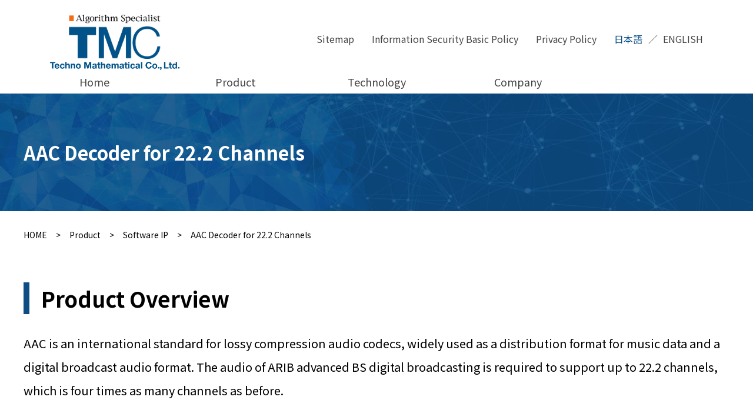

--- FILE ---
content_type: text/html; charset=UTF-8
request_url: https://www.tmath.co.jp/en/product/en_sw_aac_dec_22_2ch/
body_size: 8160
content:
<!DOCTYPE html>
<html lang="ja">
<head>
	<meta charset="UTF-8">
	<meta http-equiv="X-UA-Compatible" content="IE=edge">
	<meta name="viewport" content="width=device-width, initial-scale=1.0">
	<link rel="preconnect" href="https://fonts.gstatic.com">
	<meta name='robots' content='index, follow, max-image-preview:large, max-snippet:-1, max-video-preview:-1' />
	<style>img:is([sizes="auto" i], [sizes^="auto," i]) { contain-intrinsic-size: 3000px 1500px }</style>
	<link rel="alternate" href="https://www.tmath.co.jp/en/product/en_sw_aac_dec_22_2ch/" hreflang="en" />
<link rel="alternate" href="https://www.tmath.co.jp/product/sw_aac_dec_22_2ch/" hreflang="ja" />

	<!-- This site is optimized with the Yoast SEO plugin v26.8 - https://yoast.com/product/yoast-seo-wordpress/ -->
	<title>AAC Decoder for 22.2 Channels - Techno Mathematical Co., Ltd.</title>
	<link rel="canonical" href="https://www.tmath.co.jp/en/product/en_sw_aac_dec_22_2ch/" />
	<meta property="og:locale" content="en_US" />
	<meta property="og:locale:alternate" content="ja_JP" />
	<meta property="og:type" content="article" />
	<meta property="og:title" content="AAC Decoder for 22.2 Channels - Techno Mathematical Co., Ltd." />
	<meta property="og:description" content="Product Overview AAC is an international standard for lossy compression audio codecs, widely used as a distribution format for music data and a digital broadcast audio format. The audio of ARIB advanced BS digital broadcasting is required to support up to 22.2 channels, which is four times as many channels as before. This product is [&hellip;]" />
	<meta property="og:url" content="https://www.tmath.co.jp/en/product/en_sw_aac_dec_22_2ch/" />
	<meta property="og:site_name" content="Techno Mathematical Co., Ltd." />
	<meta property="article:modified_time" content="2023-05-31T05:40:44+00:00" />
	<meta property="og:image" content="https://www.tmath.co.jp/wp-content/uploads/2021/04/EN-AAC-22.2ch-Dec.jpg" />
	<meta name="twitter:card" content="summary_large_image" />
	<script type="application/ld+json" class="yoast-schema-graph">{"@context":"https://schema.org","@graph":[{"@type":"WebPage","@id":"https://www.tmath.co.jp/en/product/en_sw_aac_dec_22_2ch/","url":"https://www.tmath.co.jp/en/product/en_sw_aac_dec_22_2ch/","name":"AAC Decoder for 22.2 Channels - Techno Mathematical Co., Ltd.","isPartOf":{"@id":"https://www.tmath.co.jp/en/#website"},"primaryImageOfPage":{"@id":"https://www.tmath.co.jp/en/product/en_sw_aac_dec_22_2ch/#primaryimage"},"image":{"@id":"https://www.tmath.co.jp/en/product/en_sw_aac_dec_22_2ch/#primaryimage"},"thumbnailUrl":"https://www.tmath.co.jp/wp-content/uploads/2021/04/EN-AAC-22.2ch-Dec.jpg","datePublished":"2021-03-31T17:00:57+00:00","dateModified":"2023-05-31T05:40:44+00:00","breadcrumb":{"@id":"https://www.tmath.co.jp/en/product/en_sw_aac_dec_22_2ch/#breadcrumb"},"inLanguage":"en-US","potentialAction":[{"@type":"ReadAction","target":["https://www.tmath.co.jp/en/product/en_sw_aac_dec_22_2ch/"]}]},{"@type":"ImageObject","inLanguage":"en-US","@id":"https://www.tmath.co.jp/en/product/en_sw_aac_dec_22_2ch/#primaryimage","url":"https://www.tmath.co.jp/wp-content/uploads/2021/04/EN-AAC-22.2ch-Dec.jpg","contentUrl":"https://www.tmath.co.jp/wp-content/uploads/2021/04/EN-AAC-22.2ch-Dec.jpg"},{"@type":"BreadcrumbList","@id":"https://www.tmath.co.jp/en/product/en_sw_aac_dec_22_2ch/#breadcrumb","itemListElement":[{"@type":"ListItem","position":1,"name":"ホーム","item":"https://www.tmath.co.jp/en/"},{"@type":"ListItem","position":2,"name":"製品","item":"https://www.tmath.co.jp/en/product/"},{"@type":"ListItem","position":3,"name":"AAC Decoder for 22.2 Channels"}]},{"@type":"WebSite","@id":"https://www.tmath.co.jp/en/#website","url":"https://www.tmath.co.jp/en/","name":"Techno Mathematical Co., Ltd.","description":"当社独自のアルゴリズムを駆使した差別化技術（高速化、低消費電力化、高品質化、低ノイズ化）を用いて高品位なソリューションを提供し、お客様の成功と満足を実現します","potentialAction":[{"@type":"SearchAction","target":{"@type":"EntryPoint","urlTemplate":"https://www.tmath.co.jp/en/?s={search_term_string}"},"query-input":{"@type":"PropertyValueSpecification","valueRequired":true,"valueName":"search_term_string"}}],"inLanguage":"en-US"}]}</script>
	<!-- / Yoast SEO plugin. -->


<link rel='dns-prefetch' href='//fonts.googleapis.com' />
<link rel='dns-prefetch' href='//maxcdn.bootstrapcdn.com' />
<link rel='stylesheet' id='wp-block-library-css' href='https://www.tmath.co.jp/wp-includes/css/dist/block-library/style.min.css?ver=6.7.4' type='text/css' media='all' />
<style id='classic-theme-styles-inline-css' type='text/css'>
/*! This file is auto-generated */
.wp-block-button__link{color:#fff;background-color:#32373c;border-radius:9999px;box-shadow:none;text-decoration:none;padding:calc(.667em + 2px) calc(1.333em + 2px);font-size:1.125em}.wp-block-file__button{background:#32373c;color:#fff;text-decoration:none}
</style>
<style id='global-styles-inline-css' type='text/css'>
:root{--wp--preset--aspect-ratio--square: 1;--wp--preset--aspect-ratio--4-3: 4/3;--wp--preset--aspect-ratio--3-4: 3/4;--wp--preset--aspect-ratio--3-2: 3/2;--wp--preset--aspect-ratio--2-3: 2/3;--wp--preset--aspect-ratio--16-9: 16/9;--wp--preset--aspect-ratio--9-16: 9/16;--wp--preset--color--black: #000000;--wp--preset--color--cyan-bluish-gray: #abb8c3;--wp--preset--color--white: #ffffff;--wp--preset--color--pale-pink: #f78da7;--wp--preset--color--vivid-red: #cf2e2e;--wp--preset--color--luminous-vivid-orange: #ff6900;--wp--preset--color--luminous-vivid-amber: #fcb900;--wp--preset--color--light-green-cyan: #7bdcb5;--wp--preset--color--vivid-green-cyan: #00d084;--wp--preset--color--pale-cyan-blue: #8ed1fc;--wp--preset--color--vivid-cyan-blue: #0693e3;--wp--preset--color--vivid-purple: #9b51e0;--wp--preset--gradient--vivid-cyan-blue-to-vivid-purple: linear-gradient(135deg,rgba(6,147,227,1) 0%,rgb(155,81,224) 100%);--wp--preset--gradient--light-green-cyan-to-vivid-green-cyan: linear-gradient(135deg,rgb(122,220,180) 0%,rgb(0,208,130) 100%);--wp--preset--gradient--luminous-vivid-amber-to-luminous-vivid-orange: linear-gradient(135deg,rgba(252,185,0,1) 0%,rgba(255,105,0,1) 100%);--wp--preset--gradient--luminous-vivid-orange-to-vivid-red: linear-gradient(135deg,rgba(255,105,0,1) 0%,rgb(207,46,46) 100%);--wp--preset--gradient--very-light-gray-to-cyan-bluish-gray: linear-gradient(135deg,rgb(238,238,238) 0%,rgb(169,184,195) 100%);--wp--preset--gradient--cool-to-warm-spectrum: linear-gradient(135deg,rgb(74,234,220) 0%,rgb(151,120,209) 20%,rgb(207,42,186) 40%,rgb(238,44,130) 60%,rgb(251,105,98) 80%,rgb(254,248,76) 100%);--wp--preset--gradient--blush-light-purple: linear-gradient(135deg,rgb(255,206,236) 0%,rgb(152,150,240) 100%);--wp--preset--gradient--blush-bordeaux: linear-gradient(135deg,rgb(254,205,165) 0%,rgb(254,45,45) 50%,rgb(107,0,62) 100%);--wp--preset--gradient--luminous-dusk: linear-gradient(135deg,rgb(255,203,112) 0%,rgb(199,81,192) 50%,rgb(65,88,208) 100%);--wp--preset--gradient--pale-ocean: linear-gradient(135deg,rgb(255,245,203) 0%,rgb(182,227,212) 50%,rgb(51,167,181) 100%);--wp--preset--gradient--electric-grass: linear-gradient(135deg,rgb(202,248,128) 0%,rgb(113,206,126) 100%);--wp--preset--gradient--midnight: linear-gradient(135deg,rgb(2,3,129) 0%,rgb(40,116,252) 100%);--wp--preset--font-size--small: 13px;--wp--preset--font-size--medium: 20px;--wp--preset--font-size--large: 36px;--wp--preset--font-size--x-large: 42px;--wp--preset--spacing--20: 0.44rem;--wp--preset--spacing--30: 0.67rem;--wp--preset--spacing--40: 1rem;--wp--preset--spacing--50: 1.5rem;--wp--preset--spacing--60: 2.25rem;--wp--preset--spacing--70: 3.38rem;--wp--preset--spacing--80: 5.06rem;--wp--preset--shadow--natural: 6px 6px 9px rgba(0, 0, 0, 0.2);--wp--preset--shadow--deep: 12px 12px 50px rgba(0, 0, 0, 0.4);--wp--preset--shadow--sharp: 6px 6px 0px rgba(0, 0, 0, 0.2);--wp--preset--shadow--outlined: 6px 6px 0px -3px rgba(255, 255, 255, 1), 6px 6px rgba(0, 0, 0, 1);--wp--preset--shadow--crisp: 6px 6px 0px rgba(0, 0, 0, 1);}:where(.is-layout-flex){gap: 0.5em;}:where(.is-layout-grid){gap: 0.5em;}body .is-layout-flex{display: flex;}.is-layout-flex{flex-wrap: wrap;align-items: center;}.is-layout-flex > :is(*, div){margin: 0;}body .is-layout-grid{display: grid;}.is-layout-grid > :is(*, div){margin: 0;}:where(.wp-block-columns.is-layout-flex){gap: 2em;}:where(.wp-block-columns.is-layout-grid){gap: 2em;}:where(.wp-block-post-template.is-layout-flex){gap: 1.25em;}:where(.wp-block-post-template.is-layout-grid){gap: 1.25em;}.has-black-color{color: var(--wp--preset--color--black) !important;}.has-cyan-bluish-gray-color{color: var(--wp--preset--color--cyan-bluish-gray) !important;}.has-white-color{color: var(--wp--preset--color--white) !important;}.has-pale-pink-color{color: var(--wp--preset--color--pale-pink) !important;}.has-vivid-red-color{color: var(--wp--preset--color--vivid-red) !important;}.has-luminous-vivid-orange-color{color: var(--wp--preset--color--luminous-vivid-orange) !important;}.has-luminous-vivid-amber-color{color: var(--wp--preset--color--luminous-vivid-amber) !important;}.has-light-green-cyan-color{color: var(--wp--preset--color--light-green-cyan) !important;}.has-vivid-green-cyan-color{color: var(--wp--preset--color--vivid-green-cyan) !important;}.has-pale-cyan-blue-color{color: var(--wp--preset--color--pale-cyan-blue) !important;}.has-vivid-cyan-blue-color{color: var(--wp--preset--color--vivid-cyan-blue) !important;}.has-vivid-purple-color{color: var(--wp--preset--color--vivid-purple) !important;}.has-black-background-color{background-color: var(--wp--preset--color--black) !important;}.has-cyan-bluish-gray-background-color{background-color: var(--wp--preset--color--cyan-bluish-gray) !important;}.has-white-background-color{background-color: var(--wp--preset--color--white) !important;}.has-pale-pink-background-color{background-color: var(--wp--preset--color--pale-pink) !important;}.has-vivid-red-background-color{background-color: var(--wp--preset--color--vivid-red) !important;}.has-luminous-vivid-orange-background-color{background-color: var(--wp--preset--color--luminous-vivid-orange) !important;}.has-luminous-vivid-amber-background-color{background-color: var(--wp--preset--color--luminous-vivid-amber) !important;}.has-light-green-cyan-background-color{background-color: var(--wp--preset--color--light-green-cyan) !important;}.has-vivid-green-cyan-background-color{background-color: var(--wp--preset--color--vivid-green-cyan) !important;}.has-pale-cyan-blue-background-color{background-color: var(--wp--preset--color--pale-cyan-blue) !important;}.has-vivid-cyan-blue-background-color{background-color: var(--wp--preset--color--vivid-cyan-blue) !important;}.has-vivid-purple-background-color{background-color: var(--wp--preset--color--vivid-purple) !important;}.has-black-border-color{border-color: var(--wp--preset--color--black) !important;}.has-cyan-bluish-gray-border-color{border-color: var(--wp--preset--color--cyan-bluish-gray) !important;}.has-white-border-color{border-color: var(--wp--preset--color--white) !important;}.has-pale-pink-border-color{border-color: var(--wp--preset--color--pale-pink) !important;}.has-vivid-red-border-color{border-color: var(--wp--preset--color--vivid-red) !important;}.has-luminous-vivid-orange-border-color{border-color: var(--wp--preset--color--luminous-vivid-orange) !important;}.has-luminous-vivid-amber-border-color{border-color: var(--wp--preset--color--luminous-vivid-amber) !important;}.has-light-green-cyan-border-color{border-color: var(--wp--preset--color--light-green-cyan) !important;}.has-vivid-green-cyan-border-color{border-color: var(--wp--preset--color--vivid-green-cyan) !important;}.has-pale-cyan-blue-border-color{border-color: var(--wp--preset--color--pale-cyan-blue) !important;}.has-vivid-cyan-blue-border-color{border-color: var(--wp--preset--color--vivid-cyan-blue) !important;}.has-vivid-purple-border-color{border-color: var(--wp--preset--color--vivid-purple) !important;}.has-vivid-cyan-blue-to-vivid-purple-gradient-background{background: var(--wp--preset--gradient--vivid-cyan-blue-to-vivid-purple) !important;}.has-light-green-cyan-to-vivid-green-cyan-gradient-background{background: var(--wp--preset--gradient--light-green-cyan-to-vivid-green-cyan) !important;}.has-luminous-vivid-amber-to-luminous-vivid-orange-gradient-background{background: var(--wp--preset--gradient--luminous-vivid-amber-to-luminous-vivid-orange) !important;}.has-luminous-vivid-orange-to-vivid-red-gradient-background{background: var(--wp--preset--gradient--luminous-vivid-orange-to-vivid-red) !important;}.has-very-light-gray-to-cyan-bluish-gray-gradient-background{background: var(--wp--preset--gradient--very-light-gray-to-cyan-bluish-gray) !important;}.has-cool-to-warm-spectrum-gradient-background{background: var(--wp--preset--gradient--cool-to-warm-spectrum) !important;}.has-blush-light-purple-gradient-background{background: var(--wp--preset--gradient--blush-light-purple) !important;}.has-blush-bordeaux-gradient-background{background: var(--wp--preset--gradient--blush-bordeaux) !important;}.has-luminous-dusk-gradient-background{background: var(--wp--preset--gradient--luminous-dusk) !important;}.has-pale-ocean-gradient-background{background: var(--wp--preset--gradient--pale-ocean) !important;}.has-electric-grass-gradient-background{background: var(--wp--preset--gradient--electric-grass) !important;}.has-midnight-gradient-background{background: var(--wp--preset--gradient--midnight) !important;}.has-small-font-size{font-size: var(--wp--preset--font-size--small) !important;}.has-medium-font-size{font-size: var(--wp--preset--font-size--medium) !important;}.has-large-font-size{font-size: var(--wp--preset--font-size--large) !important;}.has-x-large-font-size{font-size: var(--wp--preset--font-size--x-large) !important;}
:where(.wp-block-post-template.is-layout-flex){gap: 1.25em;}:where(.wp-block-post-template.is-layout-grid){gap: 1.25em;}
:where(.wp-block-columns.is-layout-flex){gap: 2em;}:where(.wp-block-columns.is-layout-grid){gap: 2em;}
:root :where(.wp-block-pullquote){font-size: 1.5em;line-height: 1.6;}
</style>
<link rel='stylesheet' id='tmc-gfond-css' href='https://fonts.googleapis.com/css2?family=Noto+Sans+JP%3Awght%40100%3B300%3B400%3B500%3B700%3B900&#038;display=swap&#038;ver=6.7.4' type='text/css' media='all' />
<link rel='stylesheet' id='tmc-fa-css' href='https://maxcdn.bootstrapcdn.com/font-awesome/4.7.0/css/font-awesome.min.css?ver=6.7.4' type='text/css' media='all' />
<link rel='stylesheet' id='tmc-app-css' href='https://www.tmath.co.jp/wp-content/themes/tmc/assets/css/app.css?ver=6.7.4' type='text/css' media='all' />
<link rel="alternate" title="oEmbed (JSON)" type="application/json+oembed" href="https://www.tmath.co.jp/wp-json/oembed/1.0/embed?url=https%3A%2F%2Fwww.tmath.co.jp%2Fen%2Fproduct%2Fen_sw_aac_dec_22_2ch%2F" />
<link rel="alternate" title="oEmbed (XML)" type="text/xml+oembed" href="https://www.tmath.co.jp/wp-json/oembed/1.0/embed?url=https%3A%2F%2Fwww.tmath.co.jp%2Fen%2Fproduct%2Fen_sw_aac_dec_22_2ch%2F&#038;format=xml" />
		<script>
			var ajaxurl = 'https://www.tmath.co.jp/wp-admin/admin-ajax.php';
		</script>
		<link rel="icon" href="https://www.tmath.co.jp/wp-content/uploads/2021/04/cropped-マーク-カラー-32x32.png" sizes="32x32" />
<link rel="icon" href="https://www.tmath.co.jp/wp-content/uploads/2021/04/cropped-マーク-カラー-192x192.png" sizes="192x192" />
<link rel="apple-touch-icon" href="https://www.tmath.co.jp/wp-content/uploads/2021/04/cropped-マーク-カラー-180x180.png" />
<meta name="msapplication-TileImage" content="https://www.tmath.co.jp/wp-content/uploads/2021/04/cropped-マーク-カラー-270x270.png" />
	<!-- Global site tag (gtag.js) - Google Analytics -->
<script async src="https://www.googletagmanager.com/gtag/js?id=UA-75184552-1"></script>
<script>
  window.dataLayer = window.dataLayer || [];
  function gtag(){dataLayer.push(arguments);}
  gtag('js', new Date());

  gtag('config', 'UA-75184552-1');
</script>

</head>
<body>
<header class="l-header">
	<div class="l-header__top">
		<h1 class="l-header__logo">
			<a href="https://www.tmath.co.jp/en" class="l-header__logo__inner">
				<img src="https://www.tmath.co.jp/wp-content/themes/tmc/assets/images/common/logo.svg" alt="株式会社テクノマセマティカル">
			</a>
		</h1>
		<div class="l-header__top__right">
			<ul id="js-nav00" class="l-header__top__nav"><li id="menu-item-1985" class="menu-item menu-item-type-post_type menu-item-object-page menu-item-1985"><a href="https://www.tmath.co.jp/en/sitemap/">Sitemap</a></li>
<li id="menu-item-2816" class="menu-item menu-item-type-post_type menu-item-object-page menu-item-2816"><a href="https://www.tmath.co.jp/en/information-security-basic-policy/">Information Security Basic Policy</a></li>
<li id="menu-item-1984" class="menu-item menu-item-type-post_type menu-item-object-page menu-item-1984"><a href="https://www.tmath.co.jp/en/privacy/">Privacy Policy</a></li>
</ul>			<ul class="l-header__top__lang">
				<li class="l-header__top__lang__item current">
					<a href="https://www.tmath.co.jp/" class="l-header__top__lang__item__link">
						日本語
					</a>
				</li>
				<li class="l-header__top__lang__item">
					<a href="https://www.tmath.co.jp/en/" class="l-header__top__lang__item__link">
						ENGLISH
					</a>
				</li>
			</ul>
		</div>
		<div class="l-header__burger is_sp" id="js-burger">
			<span class="l-header__burger__line"></span>
		</div>
	</div>
	<nav class="l-header__nav" id="js-nav">
		<div class="c-container">
			<ul id="js-nav01" class="l-header__nav__list"><li id="menu-item-1789" class="menu-item menu-item-type-post_type menu-item-object-page menu-item-home menu-item-1789"><a href="https://www.tmath.co.jp/en/">Home</a></li>
<li id="menu-item-1794" class="menu-item menu-item-type-custom menu-item-object-custom menu-item-1794"><a href="https://www.tmath.co.jp/en/product/">Product</a></li>
<li id="menu-item-1806" class="js-menuOpen00 menu-item menu-item-type-post_type menu-item-object-page menu-item-1806"><a href="https://www.tmath.co.jp/en/technology/">Technology</a></li>
<li id="menu-item-1813" class="js-menuOpen01 menu-item menu-item-type-post_type menu-item-object-page menu-item-1813"><a href="https://www.tmath.co.jp/en/company/">Company</a></li>
</ul>			<ul id="js-nav02" class="l-header__nav__list"><li id="menu-item-1921" class="menu-item menu-item-type-post_type menu-item-object-page menu-item-home menu-item-1921"><a href="https://www.tmath.co.jp/en/">Home</a></li>
<li id="menu-item-1922" class="menu-item menu-item-type-custom menu-item-object-custom menu-item-1922"><a href="https://www.tmath.co.jp/en/product/">Product</a></li>
<li id="menu-item-1913" class="menu-item menu-item-type-post_type menu-item-object-page menu-item-has-children menu-item-1913"><a href="https://www.tmath.co.jp/en/company/">Company</a>
<ul class="sub-menu">
	<li id="menu-item-1917" class="menu-item menu-item-type-post_type menu-item-object-page menu-item-1917"><a href="https://www.tmath.co.jp/en/company/greetings/">Greetings</a></li>
	<li id="menu-item-1914" class="menu-item menu-item-type-post_type menu-item-object-page menu-item-1914"><a href="https://www.tmath.co.jp/en/company/about-us/">About Us</a></li>
	<li id="menu-item-1916" class="menu-item menu-item-type-post_type menu-item-object-page menu-item-1916"><a href="https://www.tmath.co.jp/en/company/business-activities/">Business Activities</a></li>
	<li id="menu-item-1915" class="menu-item menu-item-type-post_type menu-item-object-page menu-item-1915"><a href="https://www.tmath.co.jp/en/company/management-philosophy-and-code-of-conduct/">Management Philosophy and Code of Conduct</a></li>
</ul>
</li>
<li id="menu-item-1918" class="menu-item menu-item-type-post_type menu-item-object-page menu-item-has-children menu-item-1918"><a href="https://www.tmath.co.jp/en/technology/">Technology</a>
<ul class="sub-menu">
	<li id="menu-item-1920" class="menu-item menu-item-type-post_type menu-item-object-page menu-item-1920"><a href="https://www.tmath.co.jp/en/technology/what-is-dmna/">What is DMNA?</a></li>
	<li id="menu-item-1919" class="menu-item menu-item-type-post_type menu-item-object-page menu-item-1919"><a href="https://www.tmath.co.jp/en/technology/components-of-dmna/">Components of DMNA</a></li>
</ul>
</li>
</ul>			<div class="l-header__nav__footer is_sp">
				<div class="l-header__nav__footer__item">
					<p class="l-header__nav__footer__item__title">
						Phone					</p>
					<a href="tel:03-3492-3633" class="l-header__nav__footer__item__link c-bgc00">
						<span>
							03-3492-3633
						</span>
					</a>
				</div>
				<div class="l-header__nav__footer__item">
					<p class="l-header__nav__footer__item__title">
						Email					</p>
					<a href="contact.html" class="l-header__nav__footer__item__link c-bgc01">
						<span>
							Contact						</span>
					</a>
				</div>
				<div class="l-header__nav__footer__item">
					<div class="l-header__nav__footer__item__lang">
						<a href="https://www.tmath.co.jp/" class="l-header__nav__footer__item__lang__i current">
							日本語
						</a>
						<a href="https://www.tmath.co.jp/en/" class="l-header__nav__footer__item__lang__i">
							ENGLISH
						</a>
					</div>
				</div>
			</div>
		</div>
		<div class="l-header__nav__child" id="js-nav-child00">
			<div class="c-container">
				<ul id="menu-%e3%83%86%e3%82%af%e3%83%8e%e3%83%ad%e3%82%b8%e3%83%bc%e3%83%8a%e3%83%93%ef%bc%88pc%ef%bc%89-english" class="l-header__child__list"><li id="menu-item-1824" class="menu-item menu-item-type-post_type menu-item-object-page menu-item-has-children menu-item-1824"><a href="https://www.tmath.co.jp/en/technology/"><span></span><span>Technology</span></a>
<ul class="sub-menu">
	<li id="menu-item-1826" class="menu-item menu-item-type-post_type menu-item-object-page menu-item-1826"><a href="https://www.tmath.co.jp/en/technology/what-is-dmna/">What is DMNA?</a></li>
	<li id="menu-item-1825" class="menu-item menu-item-type-post_type menu-item-object-page menu-item-1825"><a href="https://www.tmath.co.jp/en/technology/components-of-dmna/">Components of DMNA</a></li>
</ul>
</li>
</ul>			</div>
		</div>
		<div class="l-header__nav__child" id="js-nav-child01">
			<div class="c-container">
				<ul id="menu-%e4%bc%9a%e7%a4%be%e6%a6%82%e8%a6%81%e3%83%8a%e3%83%93%ef%bc%88pc%ef%bc%89-english" class="l-header__child__list"><li id="menu-item-1878" class="menu-item menu-item-type-post_type menu-item-object-page menu-item-has-children menu-item-1878"><a href="https://www.tmath.co.jp/en/company/"><span></span><span>Company</span></a>
<ul class="sub-menu">
	<li id="menu-item-1895" class="menu-item menu-item-type-post_type menu-item-object-page menu-item-1895"><a href="https://www.tmath.co.jp/en/company/greetings/">Greetings</a></li>
	<li id="menu-item-1892" class="menu-item menu-item-type-post_type menu-item-object-page menu-item-1892"><a href="https://www.tmath.co.jp/en/company/about-us/">About Us</a></li>
	<li id="menu-item-1894" class="menu-item menu-item-type-post_type menu-item-object-page menu-item-1894"><a href="https://www.tmath.co.jp/en/company/business-activities/">Business Activities</a></li>
	<li id="menu-item-1893" class="menu-item menu-item-type-post_type menu-item-object-page menu-item-1893"><a href="https://www.tmath.co.jp/en/company/management-philosophy-and-code-of-conduct/">Management Philosophy and Code of Conduct</a></li>
</ul>
</li>
</ul>			</div>
		</div>
		<div class="l-header__nav__child" id="js-nav-child02">
			<div class="c-container">
							</div>
		</div>
	</nav>
</header><section class="c-pageTop">
	<section class="c-pageTtl">
		<div class="c-container">
			<h2 class="c-pageTtl__text">
				AAC Decoder for 22.2 Channels			</h2>
		</div>
	</section>
			<section class="c-breadcrumb">
			<div class="c-container">
				<ul class="c-breadcrumb__list" itemtype="http://schema.org/BreadcrumbList">
												<li class="c-breadcrumb__item" itemprop="itemListElement" itemtype="http://schema.org/ListItem">
								<a itemprop="item" href="https://www.tmath.co.jp/en"><span itemprop="name">HOME</span></a>
								<meta itemprop="position" content="1">
							</li>
														<li class="c-breadcrumb__item" itemprop="itemListElement" itemtype="http://schema.org/ListItem">
								<a itemprop="item" href="https://www.tmath.co.jp/en/product/"><span itemprop="name">Product</span></a>
								<meta itemprop="position" content="2">
							</li>
														<li class="c-breadcrumb__item" itemprop="itemListElement" itemtype="http://schema.org/ListItem">
								<a itemprop="item" href="https://www.tmath.co.jp/en/product/?_pc=280"><span itemprop="name">Software IP</span></a>
								<meta itemprop="position" content="3">
							</li>
														<li class="c-breadcrumb__item" itemprop="itemListElement" itemtype="http://schema.org/ListItem">
								<span itemprop="name">AAC Decoder for 22.2 Channels</span>
								<meta itemprop="position" content="4">
							</li>
											</ul>
			</div>
		</section>
		</section>
<section class="c-section04">
	<div class="c-container">
		<div class="p-content">
			<h2>Product Overview</h2>
<p>AAC is an international standard for lossy compression audio codecs, widely used as a distribution format for music data and a digital broadcast audio format. The audio of ARIB advanced BS digital broadcasting is required to support up to 22.2 channels, which is four times as many channels as before.</p>
<p>This product is a software IP that enables 22.2ch decoding processing with low power consumption operation and low memory consumption.</p>
<h2>Model Number</h2>
<ul>
<li>TM13736</li>
</ul>
<h2>Features</h2>
<ul>
<li>Low power consumption operation by reduction of arithmetic processing with TMC’s original algorithm “DMNA”.</li>
</ul>
<ul>
<li>Can be implemented in various processors including ARM.</li>
<li>Easy to embed by simple API interface, contributing to shortening the development period.</li>
<li>Thread-safe library, simultaneous decoding of multiple streams (eg: 22.2ch, 5.1ch, and 2ch).</li>
</ul>
<h2>Specification</h2>
<table style="border-collapse: collapse;width: 100%;height: 303px">
<tbody>
<tr style="height: 95px">
<td style="width: 30%;height: 95px">Software IP Form</td>
<td style="width: 70%;height: 95px">C language library</td>
</tr>
<tr style="height: 23px">
<td style="width: 30%;height: 46px" rowspan="2">Compliant standard</td>
<td style="width: 70%;height: 23px">ISO/IEC 14496-3（MPEG-4 AAC-LC）</td>
</tr>
<tr style="height: 23px">
<td style="width: 70%;height: 23px">ARIB STD-B32</td>
</tr>
<tr style="height: 23px">
<td style="width: 30%;height: 23px">Sampling Frequency</td>
<td style="width: 70%;height: 23px">8 to 48 kHz</td>
</tr>
<tr style="height: 23px">
<td style="width: 30%;height: 23px">Bit Rate</td>
<td style="width: 70%;height: 23px">Supporting up to the upper limit of the standard, supporting VBR</td>
</tr>
<tr style="height: 47px">
<td style="width: 30%;height: 47px">Channel Configuration</td>
<td style="width: 70%;height: 47px">Monaural, stereo, dual monaural, multi-channels (max. 22.2ch)</td>
</tr>
<tr style="height: 23px">
<td style="width: 30%;height: 23px">Input Data Format</td>
<td style="width: 70%;height: 23px">LOAS/LATM, ADTS</td>
</tr>
<tr style="height: 23px">
<td style="width: 30%;height: 23px">Output Data Format</td>
<td style="width: 70%;height: 23px">16-bit linear PCM</td>
</tr>
<tr style="height: 23px">
<td style="width: 30%;height: 23px">Down-Mixing</td>
<td style="width: 70%;height: 23px">Built-in down-mixing function to ARIB compliant 2ch or 5.1ch</td>
</tr>
</tbody>
</table>
<h2>Application Examples</h2>
<figure>
							<img decoding="async" src="https://www.tmath.co.jp/wp-content/uploads/2021/04/EN-AAC-22.2ch-Dec.jpg" alt=""><br />
						</figure>
		</div>
	</div>
</section>
<footer class="l-footer">
	<div class="l-footer__top">
		<div class="c-container">
			<p class="l-footer__info00">
				Techno Mathematical Co., Ltd.			</p>
			<p class="l-footer__info01">
				7F, Gotanda NN Bldg., 2-12-19, Nishi-gotanda, Shinagawa-ku, Tokyo 141-0031, Japan			</p>
			<div class="l-footer__contact">
				<div class="l-footer__contact__item">
					<p class="l-footer__contact__item__title">
						Phone					</p>
					<a href="tel:03-3492-3633" class="l-footer__contact__item__link00">
						<span class="l-footer__contact__item__link00__icon is_pc">
							<img src="https://www.tmath.co.jp/wp-content/themes/tmc/assets/images/common/icon-tel1.svg" alt="電話">
						</span>
						<span class="l-footer__contact__item__link00__icon is_sp">
							<img src="https://www.tmath.co.jp/wp-content/themes/tmc/assets/images/common/icon-tel1-sp.svg" alt="電話">
						</span>
						<span class="l-footer__contact__item__link00__text">
							03-3492-3633
						</span>
					</a>
				</div>
				<div class="l-footer__contact__item">
					<p class="l-footer__contact__item__title">
						Email					</p>
					<a href="https://www.tmath.co.jp/en/contact/" class="l-footer__contact__item__link01" id="js-contact-btn">
						<span class="l-footer__contact__item__link01__icon is_pc" id="js-contact-icon">
							<img src="https://www.tmath.co.jp/wp-content/themes/tmc/assets/images/common/icon-mail-hover.svg" alt="メール">
						</span>
						<span class="l-footer__contact__item__link01__icon is_sp">
							<img src="https://www.tmath.co.jp/wp-content/themes/tmc/assets/images/common/icon-mail-sp.png" alt="メール">
						</span>
						<span class="l-footer__contact__item__link01__text">
							Contact						</span>
					</a>
				</div>
			</div>
		</div>
	</div>
	<div class="l-footer__bottom">
		<div class="c-container">
			<ul id="js-nav04" class="l-footer__nav"><li id="menu-item-1832" class="menu-item menu-item-type-post_type menu-item-object-page menu-item-home menu-item-1832"><a href="https://www.tmath.co.jp/en/">Home</a></li>
<li id="menu-item-1833" class="menu-item menu-item-type-custom menu-item-object-custom menu-item-1833"><a href="https://www.tmath.co.jp/en/news/">Press Release &#038; News</a></li>
<li id="menu-item-1834" class="menu-item menu-item-type-custom menu-item-object-custom menu-item-1834"><a href="https://www.tmath.co.jp/en/product/">Product</a></li>
<li id="menu-item-1835" class="menu-item menu-item-type-post_type menu-item-object-page menu-item-1835"><a href="https://www.tmath.co.jp/en/technology/">Technology</a></li>
<li id="menu-item-1836" class="menu-item menu-item-type-post_type menu-item-object-page menu-item-1836"><a href="https://www.tmath.co.jp/en/company/">Company</a></li>
<li id="menu-item-1838" class="menu-item menu-item-type-custom menu-item-object-custom menu-item-1838"><a href="https://www.tmath.co.jp/">日本語</a></li>
</ul>			<ul id="js-nav05" class="l-footer__nav"><li id="menu-item-1956" class="menu-item menu-item-type-post_type menu-item-object-page menu-item-home menu-item-1956"><a href="https://www.tmath.co.jp/en/">Toppage</a></li>
<li id="menu-item-1957" class="menu-item menu-item-type-custom menu-item-object-custom menu-item-1957"><a href="https://www.tmath.co.jp/en/product/">Product</a></li>
<li id="menu-item-1948" class="menu-item menu-item-type-post_type menu-item-object-page menu-item-has-children menu-item-1948"><a href="https://www.tmath.co.jp/en/company/">Company</a>
<ul class="sub-menu">
	<li id="menu-item-1952" class="menu-item menu-item-type-post_type menu-item-object-page menu-item-1952"><a href="https://www.tmath.co.jp/en/company/greetings/">Greetings</a></li>
	<li id="menu-item-1951" class="menu-item menu-item-type-post_type menu-item-object-page menu-item-1951"><a href="https://www.tmath.co.jp/en/company/business-activities/">Business Activities</a></li>
	<li id="menu-item-1950" class="menu-item menu-item-type-post_type menu-item-object-page menu-item-1950"><a href="https://www.tmath.co.jp/en/company/management-philosophy-and-code-of-conduct/">Management Philosophy and Code of Conduct</a></li>
	<li id="menu-item-1949" class="menu-item menu-item-type-post_type menu-item-object-page menu-item-1949"><a href="https://www.tmath.co.jp/en/company/about-us/">About Us</a></li>
</ul>
</li>
<li id="menu-item-1953" class="menu-item menu-item-type-post_type menu-item-object-page menu-item-has-children menu-item-1953"><a href="https://www.tmath.co.jp/en/technology/">Technology</a>
<ul class="sub-menu">
	<li id="menu-item-1955" class="menu-item menu-item-type-post_type menu-item-object-page menu-item-1955"><a href="https://www.tmath.co.jp/en/technology/what-is-dmna/">What is DMNA?</a></li>
	<li id="menu-item-1954" class="menu-item menu-item-type-post_type menu-item-object-page menu-item-1954"><a href="https://www.tmath.co.jp/en/technology/components-of-dmna/">Components of DMNA</a></li>
</ul>
</li>
</ul>			<div class="l-footer__last">
				<div class="l-footer__last__link">
					<a href="https://www.tmath.co.jp/en/sitemap/" class="l-footer__last__link__item is_sp">
						Sitemap					</a>
					<a href="https://www.tmath.co.jp/en/privacy/" class="l-footer__last__link__item is_sp">
						Privacy Policy					</a>
				</div>
				<p class="l-footer__last__copy">
					&copy; 2021　Techno Mathematical Co.,Ltd.
				</p>
			</div>
		</div>
	</div>
</footer>
<a href="#" class="c-topBtn" id="js-top-btn"></a>
<script type="text/javascript" src="https://www.tmath.co.jp/wp-content/themes/tmc/assets/js/lib/jquery-3.5.1.min.js?ver=3.5.1" id="jquery-js"></script>
<script type="text/javascript" src="https://www.tmath.co.jp/wp-content/themes/tmc/assets/js/common.js?ver=1.0.0" id="tmc-common-js"></script>
<script type="text/javascript" src="https://www.tmath.co.jp/wp-content/themes/tmc/assets/js/index.js?ver=1.0.0" id="tmc-index-js"></script>
<script>
var href = location.href;
var flink = document.querySelectorAll('.l-footer__contact__item__link00')[0];
var ftel = document.querySelectorAll('.l-footer__contact__item__link00__text')[0];
if (href.indexOf('/en/') > -1) {
  flink.setAttribute('href', 'tel:(+81)-3-3492-3633');
  ftel.textContent = "(+81)-3-3492-3633";
}

var copy = document.querySelectorAll('.l-footer__last__copy')[0];
var date = new Date();
var year = date.getFullYear();
copy.textContent = "© "+year+"　Techno Mathematical Co.,Ltd.";
</script>
</body>
</html>

--- FILE ---
content_type: image/svg+xml
request_url: https://www.tmath.co.jp/wp-content/themes/tmc/assets/images/common/icon-mail-hover.svg
body_size: 8893
content:
<svg id="メールの無料アイコンその5" xmlns="http://www.w3.org/2000/svg" xmlns:xlink="http://www.w3.org/1999/xlink" width="42" height="42" viewBox="0 0 42 42">
  <defs>
    <pattern id="pattern" preserveAspectRatio="none" width="100%" height="100%" viewBox="0 0 256 256">
      <image width="256" height="256" xlink:href="[data-uri]"/>
    </pattern>
  </defs>
  <rect id="メールの無料アイコンその5-2" data-name="メールの無料アイコンその5" width="42" height="42" rx="14" fill="url(#pattern)"/>
</svg>


--- FILE ---
content_type: image/svg+xml
request_url: https://www.tmath.co.jp/wp-content/themes/tmc/assets/images/common/logo.svg
body_size: 81924
content:
<svg id="グループ_245" data-name="グループ 245" xmlns="http://www.w3.org/2000/svg" xmlns:xlink="http://www.w3.org/1999/xlink" width="219.998" height="94" viewBox="0 0 219.998 94">
  <image id="マーク-カラー" width="154.947" height="75" transform="translate(32.359)" xlink:href="[data-uri]"/>
  <image id="英文社名_カラー" data-name="英文社名　カラー" width="219.998" height="13.831" transform="translate(0 80.169)" xlink:href="[data-uri]"/>
</svg>


--- FILE ---
content_type: image/svg+xml
request_url: https://www.tmath.co.jp/wp-content/themes/tmc/assets/images/common/icon-tel1.svg
body_size: 3061
content:
<svg id="電話の受話器のアイコン素材" xmlns="http://www.w3.org/2000/svg" xmlns:xlink="http://www.w3.org/1999/xlink" width="46" height="46" viewBox="0 0 46 46">
  <image id="電話の受話器のアイコン素材-2" data-name="電話の受話器のアイコン素材" width="46" height="46" xlink:href="[data-uri]"/>
</svg>


--- FILE ---
content_type: image/svg+xml
request_url: https://www.tmath.co.jp/wp-content/themes/tmc/assets/images/common/icon-tel1-sp.svg
body_size: 426
content:
<svg xmlns="http://www.w3.org/2000/svg" width="25.063" height="36.21" viewBox="0 0 25.063 36.21">
  <path id="パス_4114" data-name="パス 4114" d="M664.051-62.9l.042.072.042.072c5.312,9.2,11.256,15.71,14.864,13.627l4.091-2.362-4.657-8.067h0l-4.541,2.622a42.132,42.132,0,0,1-5.412-6.982q-.334-.528-.648-1.067c-.206-.36-.406-.726-.6-1.095a42.054,42.054,0,0,1-3.34-8.178l4.541-2.622h0l-4.657-8.067-4.091,2.361C656.074-80.5,658.739-72.1,664.051-62.9Z" transform="translate(-658.026 84.945)" fill="#0d4d84" fill-rule="evenodd"/>
</svg>


--- FILE ---
content_type: application/javascript
request_url: https://www.tmath.co.jp/wp-content/themes/tmc/assets/js/index.js?ver=1.0.0
body_size: 651
content:
$(function () {

    /*==========================================
    * TOPページ
    ==========================================*/
    // タブ切り替え
    $('.js-btn-cat').click(function (e) {
        e.preventDefault();
        $('.js-btn-cat').removeClass('current');
        $(this).addClass('current');
        var get_cat = $(this).data('cat');
        if (get_cat === 'all') {
            $('.js-news00-item').show();
        } else {
            $('.js-news00-item').each(function () {
                if ($(this).hasClass(get_cat)) {
                    $(this).show();
                } else {
                    $(this).hide();
                }
            });
        }
    });


    /*==========================================
    * 製品情報
    ==========================================*/
    // タブ切り替え
    $('.js-btn-product').click(function (e) {
        e.preventDefault();
        $('.js-btn-product').removeClass('current');
        $(this).addClass('current');
        var get_product = $(this).data('tab');
        $('.js-product-group').each(function () {
            if ($(this).hasClass(get_product)) {
                $(this).fadeIn();
            } else {
                $(this).fadeOut();
            }
        });
    });


    /*==========================================
    * 中ページ
    ==========================================*/
    var first = $('.js-content-tab.current').data('tab');
    $('.js-content').each(function () {
        if ($(this).hasClass(first)) {
            $(this).show();
        }
    });
    // タブ切り替え
    $('.js-content-tab').click(function (e) {
        e.preventDefault();
        $('.js-content-tab').removeClass('current');
        $(this).addClass('current');
        var get_tab = $(this).data('tab');
        $('.js-content').each(function () {
            if ($(this).hasClass(get_tab)) {
                $(this).fadeIn();
            } else {
                $(this).fadeOut();
            }
        });
    });


    /*==========================================
    * フォーム
    ==========================================*/

    $('#js-form-search').click(function () {
        AjaxZip3.zip2addr('f_zip', '', 'f_pref', 'f_city', 'f_address');
        //成功時に実行する処理
        AjaxZip3.onSuccess = function () {
            $('#addr02').focus();
        };
        //失敗時に実行する処理
        AjaxZip3.onFailure = function () {
            alert('郵便番号に該当する住所が見つかりません');
        };
        return false;
    });
});
